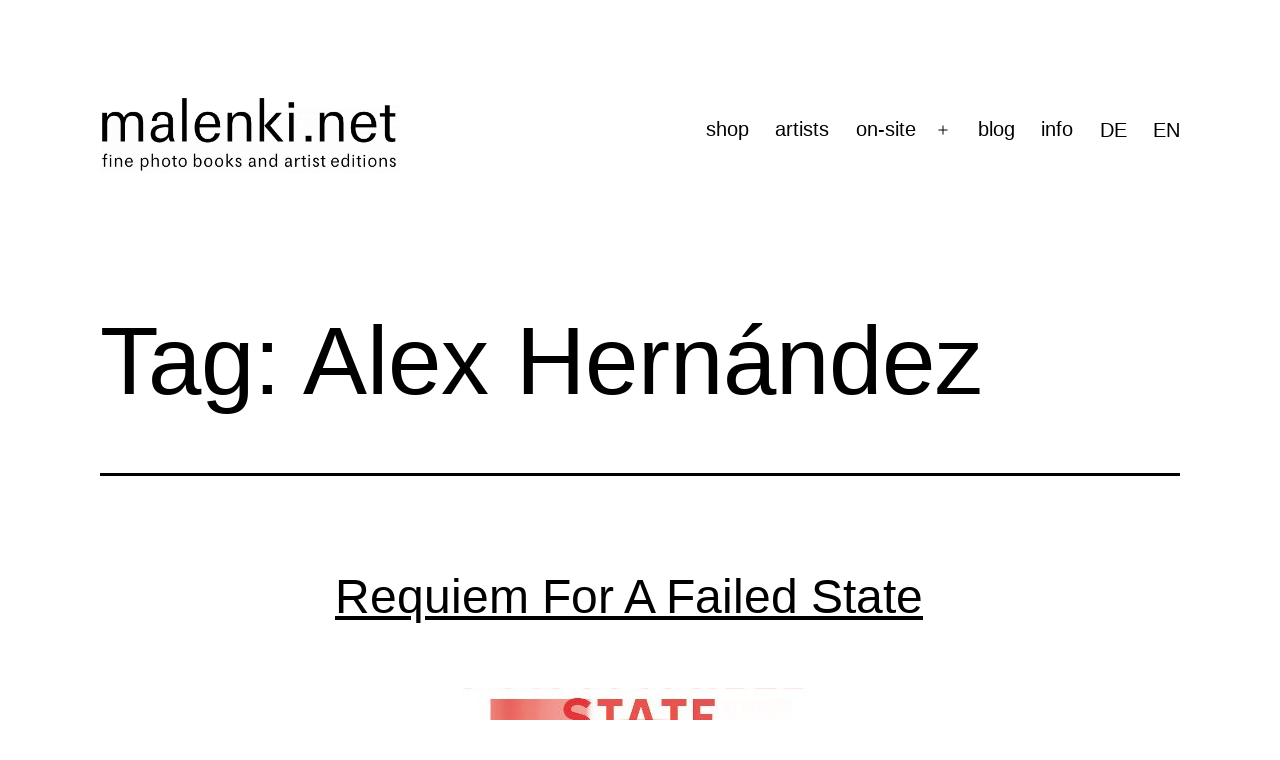

--- FILE ---
content_type: text/html; charset=UTF-8
request_url: https://malenki.net/tag/alex-hernandez/
body_size: 11189
content:
<!doctype html>
<html lang="en-US" >
<head>
<meta charset="UTF-8" />
<meta name="viewport" content="width=device-width, initial-scale=1.0" />
<meta name='robots' content='index, follow, max-image-preview:large, max-snippet:-1, max-video-preview:-1' />
<link rel="alternate" hreflang="de-de" href="https://malenki.net/de/tag/alex-hernandez-de/" />
<link rel="alternate" hreflang="en-us" href="https://malenki.net/tag/alex-hernandez/" />
<link rel="alternate" hreflang="x-default" href="https://malenki.net/tag/alex-hernandez/" />
<!-- This site is optimized with the Yoast SEO plugin v26.6 - https://yoast.com/wordpress/plugins/seo/ -->
<title>Alex Hernández Archive | malenki.net</title>
<link rel="canonical" href="https://malenki.net/tag/alex-hernandez/" />
<meta property="og:locale" content="en_US" />
<meta property="og:type" content="article" />
<meta property="og:title" content="Alex Hernández Archive | malenki.net" />
<meta property="og:url" content="https://malenki.net/tag/alex-hernandez/" />
<meta property="og:site_name" content="malenki.net" />
<meta property="og:image" content="https://malenki.net/wp-content/uploads/2020/04/fb.jpg" />
<meta property="og:image:width" content="1200" />
<meta property="og:image:height" content="630" />
<meta property="og:image:type" content="image/jpeg" />
<meta name="twitter:card" content="summary_large_image" />
<script type="application/ld+json" class="yoast-schema-graph">{"@context":"https://schema.org","@graph":[{"@type":"CollectionPage","@id":"https://malenki.net/tag/alex-hernandez/","url":"https://malenki.net/tag/alex-hernandez/","name":"Alex Hernández Archive | malenki.net","isPartOf":{"@id":"https://malenki.net/#website"},"primaryImageOfPage":{"@id":"https://malenki.net/tag/alex-hernandez/#primaryimage"},"image":{"@id":"https://malenki.net/tag/alex-hernandez/#primaryimage"},"thumbnailUrl":"https://malenki.net/wp-content/uploads/2018/04/RequiemForAFailedState.jpg","breadcrumb":{"@id":"https://malenki.net/tag/alex-hernandez/#breadcrumb"},"inLanguage":"en-US"},{"@type":"ImageObject","inLanguage":"en-US","@id":"https://malenki.net/tag/alex-hernandez/#primaryimage","url":"https://malenki.net/wp-content/uploads/2018/04/RequiemForAFailedState.jpg","contentUrl":"https://malenki.net/wp-content/uploads/2018/04/RequiemForAFailedState.jpg","width":420,"height":595},{"@type":"BreadcrumbList","@id":"https://malenki.net/tag/alex-hernandez/#breadcrumb","itemListElement":[{"@type":"ListItem","position":1,"name":"Home","item":"https://malenki.net/"},{"@type":"ListItem","position":2,"name":"Alex Hernández"}]},{"@type":"WebSite","@id":"https://malenki.net/#website","url":"https://malenki.net/","name":"malenki.net","description":"","publisher":{"@id":"https://malenki.net/#organization"},"potentialAction":[{"@type":"SearchAction","target":{"@type":"EntryPoint","urlTemplate":"https://malenki.net/?s={search_term_string}"},"query-input":{"@type":"PropertyValueSpecification","valueRequired":true,"valueName":"search_term_string"}}],"inLanguage":"en-US"},{"@type":"Organization","@id":"https://malenki.net/#organization","name":"malenki.net","url":"https://malenki.net/","logo":{"@type":"ImageObject","inLanguage":"en-US","@id":"https://malenki.net/#/schema/logo/image/","url":"https://malenki.net/wp-content/uploads/2023/03/malenki-logo-2019.gif","contentUrl":"https://malenki.net/wp-content/uploads/2023/03/malenki-logo-2019.gif","width":524,"height":138,"caption":"malenki.net"},"image":{"@id":"https://malenki.net/#/schema/logo/image/"},"sameAs":["https://www.facebook.com/malenki.editionen/","https://www.instagram.com/malenkinet/"]}]}</script>
<!-- / Yoast SEO plugin. -->
<link rel="alternate" type="application/rss+xml" title="malenki.net &raquo; Feed" href="https://malenki.net/feed/" />
<link rel="alternate" type="application/rss+xml" title="malenki.net &raquo; Comments Feed" href="https://malenki.net/comments/feed/" />
<link rel="alternate" type="application/rss+xml" title="malenki.net &raquo; Alex Hernández Tag Feed" href="https://malenki.net/tag/alex-hernandez/feed/" />
<style id='wp-img-auto-sizes-contain-inline-css'>
img:is([sizes=auto i],[sizes^="auto," i]){contain-intrinsic-size:3000px 1500px}
/*# sourceURL=wp-img-auto-sizes-contain-inline-css */
</style>
<!-- <link rel='stylesheet' id='german-market-blocks-integrations-css' href='https://malenki.net/wp-content/plugins/woocommerce-german-market/german-market-blocks/build/integrations.css?ver=3.54' media='all' /> -->
<!-- <link rel='stylesheet' id='german-market-checkout-block-checkboxes-css' href='https://malenki.net/wp-content/plugins/woocommerce-german-market/german-market-blocks/build/blocks/checkout-checkboxes/style-index.css?ver=3.54' media='all' /> -->
<!-- <link rel='stylesheet' id='german-market-product-charging-device-css' href='https://malenki.net/wp-content/plugins/woocommerce-german-market/german-market-blocks/build/blocks/product-charging-device/style-index.css?ver=3.54' media='all' /> -->
<!-- <link rel='stylesheet' id='wp-block-library-css' href='https://malenki.net/wp-includes/css/dist/block-library/style.min.css?ver=6.9' media='all' /> -->
<link rel="stylesheet" type="text/css" href="//malenki.net/wp-content/cache/wpfc-minified/r9eekds/e3xam.css" media="all"/>
<style id='wp-block-columns-inline-css'>
.wp-block-columns{box-sizing:border-box;display:flex;flex-wrap:wrap!important}@media (min-width:782px){.wp-block-columns{flex-wrap:nowrap!important}}.wp-block-columns{align-items:normal!important}.wp-block-columns.are-vertically-aligned-top{align-items:flex-start}.wp-block-columns.are-vertically-aligned-center{align-items:center}.wp-block-columns.are-vertically-aligned-bottom{align-items:flex-end}@media (max-width:781px){.wp-block-columns:not(.is-not-stacked-on-mobile)>.wp-block-column{flex-basis:100%!important}}@media (min-width:782px){.wp-block-columns:not(.is-not-stacked-on-mobile)>.wp-block-column{flex-basis:0;flex-grow:1}.wp-block-columns:not(.is-not-stacked-on-mobile)>.wp-block-column[style*=flex-basis]{flex-grow:0}}.wp-block-columns.is-not-stacked-on-mobile{flex-wrap:nowrap!important}.wp-block-columns.is-not-stacked-on-mobile>.wp-block-column{flex-basis:0;flex-grow:1}.wp-block-columns.is-not-stacked-on-mobile>.wp-block-column[style*=flex-basis]{flex-grow:0}:where(.wp-block-columns){margin-bottom:1.75em}:where(.wp-block-columns.has-background){padding:1.25em 2.375em}.wp-block-column{flex-grow:1;min-width:0;overflow-wrap:break-word;word-break:break-word}.wp-block-column.is-vertically-aligned-top{align-self:flex-start}.wp-block-column.is-vertically-aligned-center{align-self:center}.wp-block-column.is-vertically-aligned-bottom{align-self:flex-end}.wp-block-column.is-vertically-aligned-stretch{align-self:stretch}.wp-block-column.is-vertically-aligned-bottom,.wp-block-column.is-vertically-aligned-center,.wp-block-column.is-vertically-aligned-top{width:100%}
/*# sourceURL=https://malenki.net/wp-includes/blocks/columns/style.min.css */
</style>
<!-- <link rel='stylesheet' id='wc-blocks-style-css' href='https://malenki.net/wp-content/plugins/woocommerce/assets/client/blocks/wc-blocks.css?ver=wc-10.4.3' media='all' /> -->
<link rel="stylesheet" type="text/css" href="//malenki.net/wp-content/cache/wpfc-minified/95k7k6eu/e3xam.css" media="all"/>
<style id='global-styles-inline-css'>
:root{--wp--preset--aspect-ratio--square: 1;--wp--preset--aspect-ratio--4-3: 4/3;--wp--preset--aspect-ratio--3-4: 3/4;--wp--preset--aspect-ratio--3-2: 3/2;--wp--preset--aspect-ratio--2-3: 2/3;--wp--preset--aspect-ratio--16-9: 16/9;--wp--preset--aspect-ratio--9-16: 9/16;--wp--preset--color--black: #000000;--wp--preset--color--cyan-bluish-gray: #abb8c3;--wp--preset--color--white: #FFFFFF;--wp--preset--color--pale-pink: #f78da7;--wp--preset--color--vivid-red: #cf2e2e;--wp--preset--color--luminous-vivid-orange: #ff6900;--wp--preset--color--luminous-vivid-amber: #fcb900;--wp--preset--color--light-green-cyan: #7bdcb5;--wp--preset--color--vivid-green-cyan: #00d084;--wp--preset--color--pale-cyan-blue: #8ed1fc;--wp--preset--color--vivid-cyan-blue: #0693e3;--wp--preset--color--vivid-purple: #9b51e0;--wp--preset--color--dark-gray: #28303D;--wp--preset--color--gray: #39414D;--wp--preset--color--green: #D1E4DD;--wp--preset--color--blue: #D1DFE4;--wp--preset--color--purple: #D1D1E4;--wp--preset--color--red: #E4D1D1;--wp--preset--color--orange: #E4DAD1;--wp--preset--color--yellow: #EEEADD;--wp--preset--gradient--vivid-cyan-blue-to-vivid-purple: linear-gradient(135deg,rgb(6,147,227) 0%,rgb(155,81,224) 100%);--wp--preset--gradient--light-green-cyan-to-vivid-green-cyan: linear-gradient(135deg,rgb(122,220,180) 0%,rgb(0,208,130) 100%);--wp--preset--gradient--luminous-vivid-amber-to-luminous-vivid-orange: linear-gradient(135deg,rgb(252,185,0) 0%,rgb(255,105,0) 100%);--wp--preset--gradient--luminous-vivid-orange-to-vivid-red: linear-gradient(135deg,rgb(255,105,0) 0%,rgb(207,46,46) 100%);--wp--preset--gradient--very-light-gray-to-cyan-bluish-gray: linear-gradient(135deg,rgb(238,238,238) 0%,rgb(169,184,195) 100%);--wp--preset--gradient--cool-to-warm-spectrum: linear-gradient(135deg,rgb(74,234,220) 0%,rgb(151,120,209) 20%,rgb(207,42,186) 40%,rgb(238,44,130) 60%,rgb(251,105,98) 80%,rgb(254,248,76) 100%);--wp--preset--gradient--blush-light-purple: linear-gradient(135deg,rgb(255,206,236) 0%,rgb(152,150,240) 100%);--wp--preset--gradient--blush-bordeaux: linear-gradient(135deg,rgb(254,205,165) 0%,rgb(254,45,45) 50%,rgb(107,0,62) 100%);--wp--preset--gradient--luminous-dusk: linear-gradient(135deg,rgb(255,203,112) 0%,rgb(199,81,192) 50%,rgb(65,88,208) 100%);--wp--preset--gradient--pale-ocean: linear-gradient(135deg,rgb(255,245,203) 0%,rgb(182,227,212) 50%,rgb(51,167,181) 100%);--wp--preset--gradient--electric-grass: linear-gradient(135deg,rgb(202,248,128) 0%,rgb(113,206,126) 100%);--wp--preset--gradient--midnight: linear-gradient(135deg,rgb(2,3,129) 0%,rgb(40,116,252) 100%);--wp--preset--gradient--purple-to-yellow: linear-gradient(160deg, #D1D1E4 0%, #EEEADD 100%);--wp--preset--gradient--yellow-to-purple: linear-gradient(160deg, #EEEADD 0%, #D1D1E4 100%);--wp--preset--gradient--green-to-yellow: linear-gradient(160deg, #D1E4DD 0%, #EEEADD 100%);--wp--preset--gradient--yellow-to-green: linear-gradient(160deg, #EEEADD 0%, #D1E4DD 100%);--wp--preset--gradient--red-to-yellow: linear-gradient(160deg, #E4D1D1 0%, #EEEADD 100%);--wp--preset--gradient--yellow-to-red: linear-gradient(160deg, #EEEADD 0%, #E4D1D1 100%);--wp--preset--gradient--purple-to-red: linear-gradient(160deg, #D1D1E4 0%, #E4D1D1 100%);--wp--preset--gradient--red-to-purple: linear-gradient(160deg, #E4D1D1 0%, #D1D1E4 100%);--wp--preset--font-size--small: 18px;--wp--preset--font-size--medium: 20px;--wp--preset--font-size--large: 24px;--wp--preset--font-size--x-large: 42px;--wp--preset--font-size--extra-small: 16px;--wp--preset--font-size--normal: 20px;--wp--preset--font-size--extra-large: 40px;--wp--preset--font-size--huge: 96px;--wp--preset--font-size--gigantic: 144px;--wp--preset--spacing--20: 0.44rem;--wp--preset--spacing--30: 0.67rem;--wp--preset--spacing--40: 1rem;--wp--preset--spacing--50: 1.5rem;--wp--preset--spacing--60: 2.25rem;--wp--preset--spacing--70: 3.38rem;--wp--preset--spacing--80: 5.06rem;--wp--preset--shadow--natural: 6px 6px 9px rgba(0, 0, 0, 0.2);--wp--preset--shadow--deep: 12px 12px 50px rgba(0, 0, 0, 0.4);--wp--preset--shadow--sharp: 6px 6px 0px rgba(0, 0, 0, 0.2);--wp--preset--shadow--outlined: 6px 6px 0px -3px rgb(255, 255, 255), 6px 6px rgb(0, 0, 0);--wp--preset--shadow--crisp: 6px 6px 0px rgb(0, 0, 0);}:where(.is-layout-flex){gap: 0.5em;}:where(.is-layout-grid){gap: 0.5em;}body .is-layout-flex{display: flex;}.is-layout-flex{flex-wrap: wrap;align-items: center;}.is-layout-flex > :is(*, div){margin: 0;}body .is-layout-grid{display: grid;}.is-layout-grid > :is(*, div){margin: 0;}:where(.wp-block-columns.is-layout-flex){gap: 2em;}:where(.wp-block-columns.is-layout-grid){gap: 2em;}:where(.wp-block-post-template.is-layout-flex){gap: 1.25em;}:where(.wp-block-post-template.is-layout-grid){gap: 1.25em;}.has-black-color{color: var(--wp--preset--color--black) !important;}.has-cyan-bluish-gray-color{color: var(--wp--preset--color--cyan-bluish-gray) !important;}.has-white-color{color: var(--wp--preset--color--white) !important;}.has-pale-pink-color{color: var(--wp--preset--color--pale-pink) !important;}.has-vivid-red-color{color: var(--wp--preset--color--vivid-red) !important;}.has-luminous-vivid-orange-color{color: var(--wp--preset--color--luminous-vivid-orange) !important;}.has-luminous-vivid-amber-color{color: var(--wp--preset--color--luminous-vivid-amber) !important;}.has-light-green-cyan-color{color: var(--wp--preset--color--light-green-cyan) !important;}.has-vivid-green-cyan-color{color: var(--wp--preset--color--vivid-green-cyan) !important;}.has-pale-cyan-blue-color{color: var(--wp--preset--color--pale-cyan-blue) !important;}.has-vivid-cyan-blue-color{color: var(--wp--preset--color--vivid-cyan-blue) !important;}.has-vivid-purple-color{color: var(--wp--preset--color--vivid-purple) !important;}.has-black-background-color{background-color: var(--wp--preset--color--black) !important;}.has-cyan-bluish-gray-background-color{background-color: var(--wp--preset--color--cyan-bluish-gray) !important;}.has-white-background-color{background-color: var(--wp--preset--color--white) !important;}.has-pale-pink-background-color{background-color: var(--wp--preset--color--pale-pink) !important;}.has-vivid-red-background-color{background-color: var(--wp--preset--color--vivid-red) !important;}.has-luminous-vivid-orange-background-color{background-color: var(--wp--preset--color--luminous-vivid-orange) !important;}.has-luminous-vivid-amber-background-color{background-color: var(--wp--preset--color--luminous-vivid-amber) !important;}.has-light-green-cyan-background-color{background-color: var(--wp--preset--color--light-green-cyan) !important;}.has-vivid-green-cyan-background-color{background-color: var(--wp--preset--color--vivid-green-cyan) !important;}.has-pale-cyan-blue-background-color{background-color: var(--wp--preset--color--pale-cyan-blue) !important;}.has-vivid-cyan-blue-background-color{background-color: var(--wp--preset--color--vivid-cyan-blue) !important;}.has-vivid-purple-background-color{background-color: var(--wp--preset--color--vivid-purple) !important;}.has-black-border-color{border-color: var(--wp--preset--color--black) !important;}.has-cyan-bluish-gray-border-color{border-color: var(--wp--preset--color--cyan-bluish-gray) !important;}.has-white-border-color{border-color: var(--wp--preset--color--white) !important;}.has-pale-pink-border-color{border-color: var(--wp--preset--color--pale-pink) !important;}.has-vivid-red-border-color{border-color: var(--wp--preset--color--vivid-red) !important;}.has-luminous-vivid-orange-border-color{border-color: var(--wp--preset--color--luminous-vivid-orange) !important;}.has-luminous-vivid-amber-border-color{border-color: var(--wp--preset--color--luminous-vivid-amber) !important;}.has-light-green-cyan-border-color{border-color: var(--wp--preset--color--light-green-cyan) !important;}.has-vivid-green-cyan-border-color{border-color: var(--wp--preset--color--vivid-green-cyan) !important;}.has-pale-cyan-blue-border-color{border-color: var(--wp--preset--color--pale-cyan-blue) !important;}.has-vivid-cyan-blue-border-color{border-color: var(--wp--preset--color--vivid-cyan-blue) !important;}.has-vivid-purple-border-color{border-color: var(--wp--preset--color--vivid-purple) !important;}.has-vivid-cyan-blue-to-vivid-purple-gradient-background{background: var(--wp--preset--gradient--vivid-cyan-blue-to-vivid-purple) !important;}.has-light-green-cyan-to-vivid-green-cyan-gradient-background{background: var(--wp--preset--gradient--light-green-cyan-to-vivid-green-cyan) !important;}.has-luminous-vivid-amber-to-luminous-vivid-orange-gradient-background{background: var(--wp--preset--gradient--luminous-vivid-amber-to-luminous-vivid-orange) !important;}.has-luminous-vivid-orange-to-vivid-red-gradient-background{background: var(--wp--preset--gradient--luminous-vivid-orange-to-vivid-red) !important;}.has-very-light-gray-to-cyan-bluish-gray-gradient-background{background: var(--wp--preset--gradient--very-light-gray-to-cyan-bluish-gray) !important;}.has-cool-to-warm-spectrum-gradient-background{background: var(--wp--preset--gradient--cool-to-warm-spectrum) !important;}.has-blush-light-purple-gradient-background{background: var(--wp--preset--gradient--blush-light-purple) !important;}.has-blush-bordeaux-gradient-background{background: var(--wp--preset--gradient--blush-bordeaux) !important;}.has-luminous-dusk-gradient-background{background: var(--wp--preset--gradient--luminous-dusk) !important;}.has-pale-ocean-gradient-background{background: var(--wp--preset--gradient--pale-ocean) !important;}.has-electric-grass-gradient-background{background: var(--wp--preset--gradient--electric-grass) !important;}.has-midnight-gradient-background{background: var(--wp--preset--gradient--midnight) !important;}.has-small-font-size{font-size: var(--wp--preset--font-size--small) !important;}.has-medium-font-size{font-size: var(--wp--preset--font-size--medium) !important;}.has-large-font-size{font-size: var(--wp--preset--font-size--large) !important;}.has-x-large-font-size{font-size: var(--wp--preset--font-size--x-large) !important;}
:where(.wp-block-columns.is-layout-flex){gap: 2em;}:where(.wp-block-columns.is-layout-grid){gap: 2em;}
/*# sourceURL=global-styles-inline-css */
</style>
<style id='core-block-supports-inline-css'>
.wp-container-core-columns-is-layout-9d6595d7{flex-wrap:nowrap;}
/*# sourceURL=core-block-supports-inline-css */
</style>
<style id='classic-theme-styles-inline-css'>
/*! This file is auto-generated */
.wp-block-button__link{color:#fff;background-color:#32373c;border-radius:9999px;box-shadow:none;text-decoration:none;padding:calc(.667em + 2px) calc(1.333em + 2px);font-size:1.125em}.wp-block-file__button{background:#32373c;color:#fff;text-decoration:none}
/*# sourceURL=/wp-includes/css/classic-themes.min.css */
</style>
<link rel='stylesheet' id='twenty-twenty-one-custom-color-overrides-css' href='https://malenki.net/wp-content/themes/twentytwentyone/assets/css/custom-color-overrides.css?ver=2.7' media='all' />
<style id='twenty-twenty-one-custom-color-overrides-inline-css'>
:root .editor-styles-wrapper{--global--color-background: #ffffff;--global--color-primary: #000;--global--color-secondary: #000;--button--color-background: #000;--button--color-text-hover: #000;}
/*# sourceURL=twenty-twenty-one-custom-color-overrides-inline-css */
</style>
<!-- <link rel='stylesheet' id='advanced-flat-rate-shipping-for-woocommerce-css' href='https://malenki.net/wp-content/plugins/woo-extra-flat-rate/public/css/advanced-flat-rate-shipping-for-woocommerce-public.css?ver=v4.4.3' media='all' /> -->
<!-- <link rel='stylesheet' id='font-awesome-min-css' href='https://malenki.net/wp-content/plugins/woo-extra-flat-rate/public/css/font-awesome.min.css?ver=v4.4.3' media='all' /> -->
<!-- <link rel='stylesheet' id='woocommerce-layout-css' href='https://malenki.net/wp-content/plugins/woocommerce/assets/css/woocommerce-layout.css?ver=10.4.3' media='all' /> -->
<link rel="stylesheet" type="text/css" href="//malenki.net/wp-content/cache/wpfc-minified/kb5owfat/7pybh.css" media="all"/>
<!-- <link rel='stylesheet' id='woocommerce-smallscreen-css' href='https://malenki.net/wp-content/plugins/woocommerce/assets/css/woocommerce-smallscreen.css?ver=10.4.3' media='only screen and (max-width: 768px)' /> -->
<link rel="stylesheet" type="text/css" href="//malenki.net/wp-content/cache/wpfc-minified/f1np1hug/e3xam.css" media="only screen and (max-width: 768px)"/>
<!-- <link rel='stylesheet' id='woocommerce-general-css' href='//malenki.net/wp-content/plugins/woocommerce/assets/css/twenty-twenty-one.css?ver=10.4.3' media='all' /> -->
<link rel="stylesheet" type="text/css" href="//malenki.net/wp-content/cache/wpfc-minified/6kgaa1xw/e3xam.css" media="all"/>
<style id='woocommerce-inline-inline-css'>
.woocommerce form .form-row .required { visibility: visible; }
/*# sourceURL=woocommerce-inline-inline-css */
</style>
<!-- <link rel='stylesheet' id='wpml-legacy-horizontal-list-0-css' href='https://malenki.net/wp-content/plugins/sitepress-multilingual-cms/templates/language-switchers/legacy-list-horizontal/style.min.css?ver=1' media='all' /> -->
<link rel="stylesheet" type="text/css" href="//malenki.net/wp-content/cache/wpfc-minified/f25p0ovx/e3xam.css" media="all"/>
<style id='wpml-legacy-horizontal-list-0-inline-css'>
.wpml-ls-statics-shortcode_actions{background-color:#eeeeee;}.wpml-ls-statics-shortcode_actions, .wpml-ls-statics-shortcode_actions .wpml-ls-sub-menu, .wpml-ls-statics-shortcode_actions a {border-color:#cdcdcd;}.wpml-ls-statics-shortcode_actions a, .wpml-ls-statics-shortcode_actions .wpml-ls-sub-menu a, .wpml-ls-statics-shortcode_actions .wpml-ls-sub-menu a:link, .wpml-ls-statics-shortcode_actions li:not(.wpml-ls-current-language) .wpml-ls-link, .wpml-ls-statics-shortcode_actions li:not(.wpml-ls-current-language) .wpml-ls-link:link {color:#444444;background-color:#ffffff;}.wpml-ls-statics-shortcode_actions .wpml-ls-sub-menu a:hover,.wpml-ls-statics-shortcode_actions .wpml-ls-sub-menu a:focus, .wpml-ls-statics-shortcode_actions .wpml-ls-sub-menu a:link:hover, .wpml-ls-statics-shortcode_actions .wpml-ls-sub-menu a:link:focus {color:#000000;background-color:#eeeeee;}.wpml-ls-statics-shortcode_actions .wpml-ls-current-language > a {color:#444444;background-color:#ffffff;}.wpml-ls-statics-shortcode_actions .wpml-ls-current-language:hover>a, .wpml-ls-statics-shortcode_actions .wpml-ls-current-language>a:focus {color:#000000;background-color:#eeeeee;}
/*# sourceURL=wpml-legacy-horizontal-list-0-inline-css */
</style>
<!-- <link rel='stylesheet' id='wpml-menu-item-0-css' href='https://malenki.net/wp-content/plugins/sitepress-multilingual-cms/templates/language-switchers/menu-item/style.min.css?ver=1' media='all' /> -->
<link rel="stylesheet" type="text/css" href="//malenki.net/wp-content/cache/wpfc-minified/lmlwl3md/e3xam.css" media="all"/>
<style id='wpml-menu-item-0-inline-css'>
/* Menu */ html[lang="de-DE"] .menu-item-language a[href$=\\\\'#\\\\'] { font-weight: 600; } html[lang="en-US"] .menu-item-language a[href$=\\\\'#\\\\'] { font-weight: 600; } .menu-item-language-current { font-weight: 600; }
/*# sourceURL=wpml-menu-item-0-inline-css */
</style>
<!-- <link rel='stylesheet' id='cms-navigation-style-base-css' href='https://malenki.net/wp-content/plugins/wpml-cms-nav/res/css/cms-navigation-base.css?ver=1.5.6' media='screen' /> -->
<!-- <link rel='stylesheet' id='cms-navigation-style-css' href='https://malenki.net/wp-content/plugins/wpml-cms-nav/res/css/cms-navigation.css?ver=1.5.6' media='screen' /> -->
<link rel="stylesheet" type="text/css" href="//malenki.net/wp-content/cache/wpfc-minified/qu95kxya/e3xam.css" media="screen"/>
<!-- <link rel='stylesheet' id='twenty-twenty-one-style-css' href='https://malenki.net/wp-content/themes/twentytwentyone/style.css?ver=2.7' media='all' /> -->
<link rel="stylesheet" type="text/css" href="//malenki.net/wp-content/cache/wpfc-minified/20hef9le/e3xam.css" media="all"/>
<style id='twenty-twenty-one-style-inline-css'>
:root{--global--color-background: #ffffff;--global--color-primary: #000;--global--color-secondary: #000;--button--color-background: #000;--button--color-text-hover: #000;}
/*# sourceURL=twenty-twenty-one-style-inline-css */
</style>
<!-- <link rel='stylesheet' id='twenty-twenty-one-print-style-css' href='https://malenki.net/wp-content/themes/twentytwentyone/assets/css/print.css?ver=2.7' media='print' /> -->
<link rel="stylesheet" type="text/css" href="//malenki.net/wp-content/cache/wpfc-minified/35mknc2/e3xam.css" media="print"/>
<!-- <link rel='stylesheet' id='newsletter-css' href='https://malenki.net/wp-content/plugins/newsletter/style.css?ver=9.1.0' media='all' /> -->
<!-- <link rel='stylesheet' id='german-market-blocks-order-button-position-css' href='https://malenki.net/wp-content/plugins/woocommerce-german-market/german-market-blocks/additional-css/order-button-checkout-fields.css?ver=3.54' media='all' /> -->
<!-- <link rel='stylesheet' id='woocommerce-de_frontend_styles-css' href='https://malenki.net/wp-content/plugins/woocommerce-german-market/css/frontend.min.css?ver=3.54' media='all' /> -->
<link rel="stylesheet" type="text/css" href="//malenki.net/wp-content/cache/wpfc-minified/e5xwj499/4lutn.css" media="all"/>
<script src='//malenki.net/wp-content/cache/wpfc-minified/7n8ihziq/e3xam.js' type="text/javascript"></script>
<!-- <script src="https://malenki.net/wp-includes/js/jquery/jquery.min.js?ver=3.7.1" id="jquery-core-js"></script> -->
<!-- <script src="https://malenki.net/wp-includes/js/jquery/jquery-migrate.min.js?ver=3.4.1" id="jquery-migrate-js"></script> -->
<!-- <script src="https://malenki.net/wp-content/plugins/woo-extra-flat-rate/public/js/advanced-flat-rate-shipping-for-woocommerce-public.js?ver=v4.4.3" id="advanced-flat-rate-shipping-for-woocommerce-js"></script> -->
<!-- <script src="https://malenki.net/wp-content/plugins/woocommerce/assets/js/jquery-blockui/jquery.blockUI.min.js?ver=2.7.0-wc.10.4.3" id="wc-jquery-blockui-js" defer data-wp-strategy="defer"></script> -->
<!-- <script src="https://malenki.net/wp-content/plugins/woocommerce/assets/js/js-cookie/js.cookie.min.js?ver=2.1.4-wc.10.4.3" id="wc-js-cookie-js" defer data-wp-strategy="defer"></script> -->
<script id="woocommerce-js-extra">
var woocommerce_params = {"ajax_url":"/wp-admin/admin-ajax.php","wc_ajax_url":"/?wc-ajax=%%endpoint%%","i18n_password_show":"Show password","i18n_password_hide":"Hide password"};
//# sourceURL=woocommerce-js-extra
</script>
<script src='//malenki.net/wp-content/cache/wpfc-minified/3220zycw/e3xam.js' type="text/javascript"></script>
<!-- <script src="https://malenki.net/wp-content/plugins/woocommerce/assets/js/frontend/woocommerce.min.js?ver=10.4.3" id="woocommerce-js" defer data-wp-strategy="defer"></script> -->
<script id="twenty-twenty-one-ie11-polyfills-js-after">
( Element.prototype.matches && Element.prototype.closest && window.NodeList && NodeList.prototype.forEach ) || document.write( '<script src="https://malenki.net/wp-content/themes/twentytwentyone/assets/js/polyfills.js?ver=2.7"></scr' + 'ipt>' );
//# sourceURL=twenty-twenty-one-ie11-polyfills-js-after
</script>
<script src='//malenki.net/wp-content/cache/wpfc-minified/1r09k27c/e3xam.js' type="text/javascript"></script>
<!-- <script src="https://malenki.net/wp-content/themes/twentytwentyone/assets/js/primary-navigation.js?ver=2.7" id="twenty-twenty-one-primary-navigation-script-js" defer data-wp-strategy="defer"></script> -->
<script id="woocommerce_de_frontend-js-extra">
var sepa_ajax_object = {"ajax_url":"https://malenki.net/wp-admin/admin-ajax.php","nonce":"77bdcb289d"};
var woocommerce_remove_updated_totals = {"val":"0"};
var woocommerce_payment_update = {"val":"1"};
var german_market_price_variable_products = {"val":"gm_default"};
var german_market_price_variable_theme_extra_element = {"val":"none"};
var german_market_legal_info_product_reviews = {"element":".woocommerce-Reviews .commentlist","activated":"off"};
var ship_different_address = {"message":"\u003Cp class=\"woocommerce-notice woocommerce-notice--info woocommerce-info\" id=\"german-market-puchase-on-account-message\"\u003E\"Ship to different address\" is not available for the selected payment method \"Purchase on Account\" and has been disabled!\u003C/p\u003E","before_element":".woocommerce-checkout-payment"};
//# sourceURL=woocommerce_de_frontend-js-extra
</script>
<script src='//malenki.net/wp-content/cache/wpfc-minified/zdt3cdn/e3xam.js' type="text/javascript"></script>
<!-- <script src="https://malenki.net/wp-content/plugins/woocommerce-german-market/js/WooCommerce-German-Market-Frontend.min.js?ver=3.54" id="woocommerce_de_frontend-js"></script> -->
<link rel="https://api.w.org/" href="https://malenki.net/wp-json/" /><link rel="alternate" title="JSON" type="application/json" href="https://malenki.net/wp-json/wp/v2/tags/2892" /><link rel="EditURI" type="application/rsd+xml" title="RSD" href="https://malenki.net/xmlrpc.php?rsd" />
<meta name="generator" content="WordPress 6.9" />
<meta name="generator" content="WooCommerce 10.4.3" />
<meta name="generator" content="WPML ver:4.8.6 stt:1,3;" />
<noscript><style>.woocommerce-product-gallery{ opacity: 1 !important; }</style></noscript>
<style id="custom-background-css">
body.custom-background { background-color: #ffffff; }
</style>
<link rel="icon" href="https://malenki.net/wp-content/uploads/2020/08/cropped-malenki-icon-32x32.png" sizes="32x32" />
<link rel="icon" href="https://malenki.net/wp-content/uploads/2020/08/cropped-malenki-icon-192x192.png" sizes="192x192" />
<link rel="apple-touch-icon" href="https://malenki.net/wp-content/uploads/2020/08/cropped-malenki-icon-180x180.png" />
<meta name="msapplication-TileImage" content="https://malenki.net/wp-content/uploads/2020/08/cropped-malenki-icon-270x270.png" />
</head>
<body class="archive tag tag-alex-hernandez tag-2892 custom-background wp-custom-logo wp-embed-responsive wp-theme-twentytwentyone theme-twentytwentyone woocommerce-no-js is-light-theme has-background-white no-js hfeed has-main-navigation">
<div id="page" class="site">
<a class="skip-link screen-reader-text" href="#content">
Skip to content	</a>
<header id="masthead" class="site-header has-logo has-menu">
<div class="site-branding">
<div class="site-logo"><a href="https://malenki.net/" class="custom-logo-link" rel="home"><img width="524" height="138" src="https://malenki.net/wp-content/uploads/2023/03/malenki-logo-2019.gif" class="custom-logo" alt="malenki.net" decoding="async" fetchpriority="high" /></a></div>
<p class="screen-reader-text"><a href="https://malenki.net/" rel="home">malenki.net</a></p>
</div><!-- .site-branding -->
<nav id="site-navigation" class="primary-navigation" aria-label="Primary menu">
<div class="menu-button-container">
<button id="primary-mobile-menu" class="button" aria-controls="primary-menu-list" aria-expanded="false">
<span class="dropdown-icon open">Menu					<svg class="svg-icon" width="24" height="24" aria-hidden="true" role="img" focusable="false" viewBox="0 0 24 24" fill="none" xmlns="http://www.w3.org/2000/svg"><path fill-rule="evenodd" clip-rule="evenodd" d="M4.5 6H19.5V7.5H4.5V6ZM4.5 12H19.5V13.5H4.5V12ZM19.5 18H4.5V19.5H19.5V18Z" fill="currentColor"/></svg>				</span>
<span class="dropdown-icon close">Close					<svg class="svg-icon" width="24" height="24" aria-hidden="true" role="img" focusable="false" viewBox="0 0 24 24" fill="none" xmlns="http://www.w3.org/2000/svg"><path fill-rule="evenodd" clip-rule="evenodd" d="M12 10.9394L5.53033 4.46973L4.46967 5.53039L10.9393 12.0001L4.46967 18.4697L5.53033 19.5304L12 13.0607L18.4697 19.5304L19.5303 18.4697L13.0607 12.0001L19.5303 5.53039L18.4697 4.46973L12 10.9394Z" fill="currentColor"/></svg>				</span>
</button><!-- #primary-mobile-menu -->
</div><!-- .menu-button-container -->
<div class="primary-menu-container"><ul id="primary-menu-list" class="menu-wrapper"><li id="menu-item-2533" class="menu-item menu-item-type-post_type menu-item-object-page menu-item-home menu-item-2533"><a href="https://malenki.net/">shop</a></li>
<li id="menu-item-3133" class="menu-item menu-item-type-post_type menu-item-object-page menu-item-3133"><a href="https://malenki.net/artists/">artists</a></li>
<li id="menu-item-5281" class="menu-item menu-item-type-post_type menu-item-object-page menu-item-has-children menu-item-5281"><a href="https://malenki.net/on-site/">on-site</a><button class="sub-menu-toggle" aria-expanded="false" onClick="twentytwentyoneExpandSubMenu(this)"><span class="icon-plus"><svg class="svg-icon" width="18" height="18" aria-hidden="true" role="img" focusable="false" viewBox="0 0 24 24" fill="none" xmlns="http://www.w3.org/2000/svg"><path fill-rule="evenodd" clip-rule="evenodd" d="M18 11.2h-5.2V6h-1.6v5.2H6v1.6h5.2V18h1.6v-5.2H18z" fill="currentColor"/></svg></span><span class="icon-minus"><svg class="svg-icon" width="18" height="18" aria-hidden="true" role="img" focusable="false" viewBox="0 0 24 24" fill="none" xmlns="http://www.w3.org/2000/svg"><path fill-rule="evenodd" clip-rule="evenodd" d="M6 11h12v2H6z" fill="currentColor"/></svg></span><span class="screen-reader-text">Open menu</span></button>
<ul class="sub-menu">
<li id="menu-item-10121" class="menu-item menu-item-type-post_type menu-item-object-page menu-item-10121"><a href="https://malenki.net/on-site/workshop/">workshops</a></li>
<li id="menu-item-10118" class="menu-item menu-item-type-post_type menu-item-object-page menu-item-10118"><a href="https://malenki.net/on-site/talks-and-lectures-on-malenki-net-and-self-publishing/">talks and lectures</a></li>
<li id="menu-item-10117" class="menu-item menu-item-type-post_type menu-item-object-page menu-item-10117"><a href="https://malenki.net/on-site/malenki-net-tique-art-space-antwerp/">malenki.NET #1</a></li>
<li id="menu-item-11455" class="menu-item menu-item-type-post_type menu-item-object-page menu-item-11455"><a href="https://malenki.net/on-site/antwerp-academy-art-book-fair-2018/">Antwerp Academy Art Book Fair 2018</a></li>
<li id="menu-item-5286" class="menu-item menu-item-type-post_type menu-item-object-page menu-item-5286"><a href="https://malenki.net/on-site/antwerp-academy-art-book-fair/">Antwerp Academy Art Book Fair 2017</a></li>
<li id="menu-item-5290" class="menu-item menu-item-type-post_type menu-item-object-page menu-item-5290"><a href="https://malenki.net/on-site/tique-salon-antwerp/">Tique Salon</a></li>
<li id="menu-item-5291" class="menu-item menu-item-type-post_type menu-item-object-page menu-item-5291"><a href="https://malenki.net/on-site/kijk-papers-warte-kunst/">kijk:papers 2015</a></li>
<li id="menu-item-5282" class="menu-item menu-item-type-post_type menu-item-object-page menu-item-5282"><a href="https://malenki.net/on-site/kijk-papers-2011/">kijk:papers 2011</a></li>
</ul>
</li>
<li id="menu-item-2514" class="menu-item menu-item-type-post_type menu-item-object-page current_page_parent menu-item-2514"><a href="https://malenki.net/blog/">blog</a></li>
<li id="menu-item-2495" class="menu-item menu-item-type-post_type menu-item-object-page menu-item-2495"><a href="https://malenki.net/info/">info</a></li>
<li id="menu-item-wpml-ls-987-de" class="menu-item-language menu-item wpml-ls-slot-987 wpml-ls-item wpml-ls-item-de wpml-ls-menu-item wpml-ls-first-item menu-item-type-wpml_ls_menu_item menu-item-object-wpml_ls_menu_item menu-item-wpml-ls-987-de"><a href="https://malenki.net/de/tag/alex-hernandez-de/" title="Switch to DE" aria-label="Switch to DE" role="menuitem"><span class="wpml-ls-native" lang="de">DE</span></a></li>
<li id="menu-item-wpml-ls-987-en" class="menu-item-language menu-item-language-current menu-item wpml-ls-slot-987 wpml-ls-item wpml-ls-item-en wpml-ls-current-language wpml-ls-menu-item wpml-ls-last-item menu-item-type-wpml_ls_menu_item menu-item-object-wpml_ls_menu_item menu-item-wpml-ls-987-en"><a href="https://malenki.net/tag/alex-hernandez/" role="menuitem"><span class="wpml-ls-native" lang="en">EN</span></a></li>
</ul></div>	</nav><!-- #site-navigation -->
</header><!-- #masthead -->
<div id="content" class="site-content">
<div id="primary" class="content-area">
<main id="main" class="site-main">
<header class="page-header alignwide">
<h1 class="page-title">Tag: <span>Alex Hernández</span></h1>			</header><!-- .page-header -->
<article id="post-5543" class="post-5543 post type-post status-publish format-standard has-post-thumbnail hentry tag-alex-hernandez tag-anne-baumann tag-ariamna-contino tag-carsten-saeger tag-darsha-hewitt tag-david-polzin tag-halle-14-zentrum-fuer-zeitgenoessische-kunst-in-leipzig tag-henrike-naumann tag-henry-bradley tag-katrin-winkler tag-malte-wandel tag-nadja-buttendorf tag-sophia-graefe tag-susan-donath tag-sven-johne tag-tamami-iinuma tag-wilhelm-klotzek entry">
<header class="entry-header">
<h2 class="entry-title default-max-width"><a href="https://malenki.net/2018/04/requiem-failed-state/">Requiem For A Failed State</a></h2>
<figure class="post-thumbnail">
<a class="post-thumbnail-inner alignwide" href="https://malenki.net/2018/04/requiem-failed-state/" aria-hidden="true" tabindex="-1">
<img width="420" height="372" src="https://malenki.net/wp-content/uploads/2018/04/RequiemForAFailedState-420x372.jpg" class="attachment-post-thumbnail size-post-thumbnail wp-post-image" alt="" decoding="async" style="width:100%;height:141.67%;max-width:420px;" />				</a>
</figure><!-- .post-thumbnail -->
</header><!-- .entry-header -->
<div class="entry-content">
<p>A groep exhibition with work by Nadja Buttendorf &amp; Anne Baumann, Ariamna Contino &amp; Alex Hernández, Susan Donath, Darsha Hewitt in collaboration with Sophia Gräfe, Tamami Iinuma, Sven Johne, KLOZIN (Wilhelm Klotzek &amp; David Polzin), Henrike Naumann, Carsten Saeger, Malte Wandel, Katrin Winkler and Henry Bradley.</p>
</div><!-- .entry-content -->
<footer class="entry-footer default-max-width">
<span class="posted-on">Published <time class="entry-date published updated" datetime="2018-04-02T15:55:46+02:00">02. April 2018</time></span><div class="post-taxonomies"><span class="cat-links">Categorized as Uncategorized </span><span class="tags-links">Tagged <a href="https://malenki.net/tag/alex-hernandez/" rel="tag">Alex Hernández</a>, <a href="https://malenki.net/tag/anne-baumann/" rel="tag">Anne Baumann</a>, <a href="https://malenki.net/tag/ariamna-contino/" rel="tag">Ariamna Contino</a>, <a href="https://malenki.net/tag/carsten-saeger/" rel="tag">Carsten Saeger</a>, <a href="https://malenki.net/tag/darsha-hewitt/" rel="tag">Darsha Hewitt</a>, <a href="https://malenki.net/tag/david-polzin/" rel="tag">David Polzin</a>, <a href="https://malenki.net/tag/halle-14-zentrum-fuer-zeitgenoessische-kunst-in-leipzig/" rel="tag">Halle 14 - Zentrum für zeitgenössische Kunst in Leipzig</a>, <a href="https://malenki.net/tag/henrike-naumann/" rel="tag">Henrike Naumann</a>, <a href="https://malenki.net/tag/henry-bradley/" rel="tag">Henry Bradley</a>, <a href="https://malenki.net/tag/katrin-winkler/" rel="tag">Katrin Winkler</a>, <a href="https://malenki.net/tag/malte-wandel/" rel="tag">Malte Wandel</a>, <a href="https://malenki.net/tag/nadja-buttendorf/" rel="tag">Nadja Buttendorf</a>, <a href="https://malenki.net/tag/sophia-graefe/" rel="tag">Sophia Gräfe</a>, <a href="https://malenki.net/tag/susan-donath/" rel="tag">Susan Donath</a>, <a href="https://malenki.net/tag/sven-johne/" rel="tag">Sven Johne</a>, <a href="https://malenki.net/tag/tamami-iinuma/" rel="tag">Tamami Iinuma</a>, <a href="https://malenki.net/tag/wilhelm-klotzek/" rel="tag">Wilhelm Klotzek</a></span></div>	</footer><!-- .entry-footer -->
</article><!-- #post-${ID} -->
			</main><!-- #main -->
</div><!-- #primary -->
</div><!-- #content -->
<aside class="widget-area">
<section id="block-5" class="widget widget_block">
<div class="wp-block-columns is-layout-flex wp-container-core-columns-is-layout-9d6595d7 wp-block-columns-is-layout-flex">
<div class="wp-block-column is-layout-flow wp-block-column-is-layout-flow">
<div class="wp-block-columns is-layout-flex wp-container-core-columns-is-layout-9d6595d7 wp-block-columns-is-layout-flex">
<div class="wp-block-column is-layout-flow wp-block-column-is-layout-flow"><div class="widget widget_nav_menu"><nav class="menu-informations-container" aria-label="Menu"><ul id="menu-informations" class="menu"><li id="menu-item-9793" class="menu-item menu-item-type-post_type menu-item-object-page menu-item-9793"><a href="https://malenki.net/general-terms-and-conditions/">General Terms and Conditions</a></li>
<li id="menu-item-9767" class="menu-item menu-item-type-post_type menu-item-object-page menu-item-9767"><a href="https://malenki.net/legal_information/">Legal Information</a></li>
<li id="menu-item-2506" class="menu-item menu-item-type-post_type menu-item-object-page menu-item-privacy-policy menu-item-2506"><a rel="privacy-policy" href="https://malenki.net/privacy-policy/">Privacy Policy</a></li>
<li id="menu-item-9220" class="menu-item menu-item-type-post_type menu-item-object-page menu-item-9220"><a href="https://malenki.net/cookie-policy-eu/">Cookie Policy (EU)</a></li>
<li id="menu-item-5592" class="menu-item menu-item-type-post_type menu-item-object-page menu-item-5592"><a href="https://malenki.net/licenses/">Licenses</a></li>
<li id="menu-item-2497" class="menu-item menu-item-type-post_type menu-item-object-page menu-item-2497"><a href="https://malenki.net/info/">Contact</a></li>
</ul></nav></div></div>
</div>
</div>
<div class="wp-block-column is-layout-flow wp-block-column-is-layout-flow">
<div class="wp-block-columns is-layout-flex wp-container-core-columns-is-layout-9d6595d7 wp-block-columns-is-layout-flex">
<div class="wp-block-column is-layout-flow wp-block-column-is-layout-flow"><div class="widget widget_nav_menu"><nav class="menu-shop-informations-container" aria-label="Menu"><ul id="menu-shop-informations" class="menu"><li id="menu-item-3079" class="menu-item menu-item-type-post_type menu-item-object-page menu-item-3079"><a href="https://malenki.net/cart/">Shopping Cart</a></li>
<li id="menu-item-3078" class="menu-item menu-item-type-post_type menu-item-object-page menu-item-3078"><a href="https://malenki.net/checkout/">Checkout</a></li>
<li id="menu-item-3065" class="menu-item menu-item-type-post_type menu-item-object-page menu-item-3065"><a href="https://malenki.net/payment-methods/">Payment methods</a></li>
<li id="menu-item-3076" class="menu-item menu-item-type-post_type menu-item-object-page menu-item-3076"><a href="https://malenki.net/shipping-rates/">Shipping Rates</a></li>
<li id="menu-item-3283" class="menu-item menu-item-type-post_type menu-item-object-page menu-item-3283"><a href="https://malenki.net/revocation-policy/">Revocation Policy</a></li>
</ul></nav></div></div>
</div>
</div>
</div>
</section><section id="block-6" class="widget widget_block">
<div class="wp-block-columns is-layout-flex wp-container-core-columns-is-layout-9d6595d7 wp-block-columns-is-layout-flex">
<div class="wp-block-column is-layout-flow wp-block-column-is-layout-flow"><div class="widget widget_nav_menu"><nav class="menu-channels-container" aria-label="Menu"><ul id="menu-channels" class="menu"><li id="menu-item-2515" class="menu-item menu-item-type-custom menu-item-object-custom menu-item-2515"><a href="https://www.facebook.com/malenki.editionen" class="external" rel="nofollow" target="_blank">Facebook</a></li>
<li id="menu-item-5234" class="menu-item menu-item-type-custom menu-item-object-custom menu-item-5234"><a href="https://www.instagram.com/malenkinet/" class="external" rel="nofollow" target="_blank">Instagram</a></li>
<li id="menu-item-6999" class="menu-item menu-item-type-custom menu-item-object-custom menu-item-6999"><a href="https://www.pinterest.de/malenki_net/" class="external" rel="nofollow" target="_blank">Pinterest</a></li>
<li id="menu-item-2517" class="menu-item menu-item-type-custom menu-item-object-custom menu-item-2517"><a href="https://malenki.net/feed/">RSS</a></li>
<li id="menu-item-3206" class="menu-item menu-item-type-post_type menu-item-object-page menu-item-3206"><a href="https://malenki.net/newsletter-subscribe/">newsletter</a></li>
</ul></nav></div></div>
<div class="wp-block-column is-layout-flow wp-block-column-is-layout-flow"><div class="widget woocommerce widget_product_search"><form role="search" method="get" class="woocommerce-product-search" action="https://malenki.net/">
<label class="screen-reader-text" for="woocommerce-product-search-field-0">Search for:</label>
<input type="search" id="woocommerce-product-search-field-0" class="search-field" placeholder="Search products&hellip;" value="" name="s" />
<button type="submit" value="Search" class="">Search</button>
<input type="hidden" name="post_type" value="product" />
</form>
</div></div>
</div>
</section><section id="woocommerce_products-2" class="widget woocommerce widget_products"><h2 class="widget-title">Products</h2><ul class="product_list_widget"><li>
<a href="https://malenki.net/product/dear-clark-regular-sara-lena-maierhofer/">
<img width="450" height="360" src="https://malenki.net/wp-content/uploads/2013/09/sara-lena-maierhofer-dear-clark-01-450x360.jpg" class="attachment-woocommerce_thumbnail size-woocommerce_thumbnail" alt="Dear Clark, — Sara-Lena Maierhofer" decoding="async" loading="lazy" srcset="https://malenki.net/wp-content/uploads/2013/09/sara-lena-maierhofer-dear-clark-01-450x360.jpg 450w, https://malenki.net/wp-content/uploads/2013/09/sara-lena-maierhofer-dear-clark-01-600x480.jpg 600w, https://malenki.net/wp-content/uploads/2013/09/sara-lena-maierhofer-dear-clark-01-750x600.jpg 750w, https://malenki.net/wp-content/uploads/2013/09/sara-lena-maierhofer-dear-clark-01.jpg 1024w, https://malenki.net/wp-content/uploads/2013/09/sara-lena-maierhofer-dear-clark-01-150x120.jpg 150w, https://malenki.net/wp-content/uploads/2013/09/sara-lena-maierhofer-dear-clark-01-768x614.jpg 768w, https://malenki.net/wp-content/uploads/2013/09/sara-lena-maierhofer-dear-clark-01-400x320.jpg 400w, https://malenki.net/wp-content/uploads/2013/09/sara-lena-maierhofer-dear-clark-01-700x560.jpg 700w, https://malenki.net/wp-content/uploads/2013/09/sara-lena-maierhofer-dear-clark-01-200x160.jpg 200w" sizes="auto, (max-width: 450px) 100vw, 450px" style="width:100%;height:79.98%;max-width:1024px;" />		<span class="product-title">Dear Clark,</span>
</a>
<span class="woocommerce-Price-amount amount"><bdi>42,00&nbsp;<span class="woocommerce-Price-currencySymbol">&euro;</span></bdi></span>
<div class="wgm-info woocommerce-de_price_taxrate ">
<span class="wgm-kleinunternehmerregelung">VAT exempted according to UStG §19</span>
</div>
<div class="wgm-info woocommerce_de_versandkosten">plus <a class="versandkosten" href="https://malenki.net/shipping-rates/" target="_blank">shipping</a></div></li>
<li>
<a href="https://malenki.net/product/coupon/">
<img width="450" height="360" src="https://malenki.net/wp-content/uploads/2025/11/malenki-coupon-en-2025-450x360.jpg" class="attachment-woocommerce_thumbnail size-woocommerce_thumbnail" alt="malenki.net — coupon" decoding="async" loading="lazy" srcset="https://malenki.net/wp-content/uploads/2025/11/malenki-coupon-en-2025-450x360.jpg 450w, https://malenki.net/wp-content/uploads/2025/11/malenki-coupon-en-2025-600x480.jpg 600w, https://malenki.net/wp-content/uploads/2025/11/malenki-coupon-en-2025-750x600.jpg 750w, https://malenki.net/wp-content/uploads/2025/11/malenki-coupon-en-2025-150x120.jpg 150w, https://malenki.net/wp-content/uploads/2025/11/malenki-coupon-en-2025-768x614.jpg 768w, https://malenki.net/wp-content/uploads/2025/11/malenki-coupon-en-2025.jpg 1024w" sizes="auto, (max-width: 450px) 100vw, 450px" style="width:100%;height:79.98%;max-width:1024px;" />		<span class="product-title">Coupon</span>
</a>
<span class="woocommerce-Price-amount amount" aria-hidden="true"><bdi>10,00&nbsp;<span class="woocommerce-Price-currencySymbol">&euro;</span></bdi></span> <span aria-hidden="true">&ndash;</span> <span class="woocommerce-Price-amount amount" aria-hidden="true"><bdi>100,00&nbsp;<span class="woocommerce-Price-currencySymbol">&euro;</span></bdi></span><span class="screen-reader-text">Price range: 10,00&nbsp;&euro; through 100,00&nbsp;&euro;</span>
<div class="wgm-info woocommerce-de_price_taxrate ">
<span class="wgm-kleinunternehmerregelung">VAT exempted according to UStG §19</span>
</div>
<div class="wgm-info woocommerce_de_versandkosten">plus <a class="versandkosten" href="https://malenki.net/shipping-rates/" target="_blank">shipping</a></div></li>
<li>
<a href="https://malenki.net/product/between-faces-stories-and-power/">
<img width="450" height="360" src="https://malenki.net/wp-content/uploads/2025/11/Ping-So-Lun-Hsu-Between-Faces-01-450x360.jpg" class="attachment-woocommerce_thumbnail size-woocommerce_thumbnail" alt="Lai Ping So &amp; Wai Lun Hsu – Between Faces, Stories and Power" decoding="async" loading="lazy" srcset="https://malenki.net/wp-content/uploads/2025/11/Ping-So-Lun-Hsu-Between-Faces-01-450x360.jpg 450w, https://malenki.net/wp-content/uploads/2025/11/Ping-So-Lun-Hsu-Between-Faces-01-600x481.jpg 600w, https://malenki.net/wp-content/uploads/2025/11/Ping-So-Lun-Hsu-Between-Faces-01-150x120.jpg 150w, https://malenki.net/wp-content/uploads/2025/11/Ping-So-Lun-Hsu-Between-Faces-01.jpg 749w" sizes="auto, (max-width: 450px) 100vw, 450px" style="width:100%;height:80.11%;max-width:749px;" />		<span class="product-title">Between Faces, Stories and Power</span>
</a>
<span class="woocommerce-Price-amount amount"><bdi>68,00&nbsp;<span class="woocommerce-Price-currencySymbol">&euro;</span></bdi></span>
<div class="wgm-info woocommerce-de_price_taxrate ">
<span class="wgm-kleinunternehmerregelung">VAT exempted according to UStG §19</span>
</div>
<div class="wgm-info woocommerce_de_versandkosten">plus <a class="versandkosten" href="https://malenki.net/shipping-rates/" target="_blank">shipping</a></div></li>
<li>
<a href="https://malenki.net/product/bohm-57-unreal-estates-stuke-sieber/">
<img width="450" height="360" src="https://malenki.net/wp-content/uploads/2025/11/Stuke-Sieber-Boehm57-1-600x750-1-450x360.jpg" class="attachment-woocommerce_thumbnail size-woocommerce_thumbnail" alt="Katja Stuke &amp; Oliver Sieber — Böhm #57" decoding="async" loading="lazy" srcset="https://malenki.net/wp-content/uploads/2025/11/Stuke-Sieber-Boehm57-1-600x750-1-450x360.jpg 450w, https://malenki.net/wp-content/uploads/2025/11/Stuke-Sieber-Boehm57-1-600x750-1-600x479.jpg 600w, https://malenki.net/wp-content/uploads/2025/11/Stuke-Sieber-Boehm57-1-600x750-1-750x598.jpg 750w, https://malenki.net/wp-content/uploads/2025/11/Stuke-Sieber-Boehm57-1-600x750-1-150x120.jpg 150w, https://malenki.net/wp-content/uploads/2025/11/Stuke-Sieber-Boehm57-1-600x750-1.jpg 752w" sizes="auto, (max-width: 450px) 100vw, 450px" style="width:100%;height:79.79%;max-width:752px;" />		<span class="product-title">Böhm #57 – Unreal Estates</span>
</a>
<span class="woocommerce-Price-amount amount"><bdi>10,00&nbsp;<span class="woocommerce-Price-currencySymbol">&euro;</span></bdi></span>
<div class="wgm-info woocommerce-de_price_taxrate ">
<span class="wgm-kleinunternehmerregelung">VAT exempted according to UStG §19</span>
</div>
<div class="wgm-info woocommerce_de_versandkosten">plus <a class="versandkosten" href="https://malenki.net/shipping-rates/" target="_blank">shipping</a></div></li>
<li>
<a href="https://malenki.net/product/bohm-56-new-landscapes-stuke-sieber/">
<img width="450" height="360" src="https://malenki.net/wp-content/uploads/2025/11/Stuke-Sieber-Boehm56-1-600x750-1-450x360.jpg" class="attachment-woocommerce_thumbnail size-woocommerce_thumbnail" alt="Katja Stuke &amp; Oliver Sieber — Böhm #56" decoding="async" loading="lazy" srcset="https://malenki.net/wp-content/uploads/2025/11/Stuke-Sieber-Boehm56-1-600x750-1-450x360.jpg 450w, https://malenki.net/wp-content/uploads/2025/11/Stuke-Sieber-Boehm56-1-600x750-1-600x481.jpg 600w, https://malenki.net/wp-content/uploads/2025/11/Stuke-Sieber-Boehm56-1-600x750-1-150x120.jpg 150w, https://malenki.net/wp-content/uploads/2025/11/Stuke-Sieber-Boehm56-1-600x750-1.jpg 749w" sizes="auto, (max-width: 450px) 100vw, 450px" style="width:100%;height:80.11%;max-width:749px;" />		<span class="product-title">Böhm #56 – New Landscapes</span>
</a>
<span class="woocommerce-Price-amount amount"><bdi>10,00&nbsp;<span class="woocommerce-Price-currencySymbol">&euro;</span></bdi></span>
<div class="wgm-info woocommerce-de_price_taxrate ">
<span class="wgm-kleinunternehmerregelung">VAT exempted according to UStG §19</span>
</div>
<div class="wgm-info woocommerce_de_versandkosten">plus <a class="versandkosten" href="https://malenki.net/shipping-rates/" target="_blank">shipping</a></div></li>
</ul></section>	</aside><!-- .widget-area -->
<footer id="colophon" class="site-footer">
<nav aria-label="Secondary menu" class="footer-navigation">
<ul class="footer-navigation-wrapper">
<li class="menu-item menu-item-type-post_type menu-item-object-page menu-item-9793"><a href="https://malenki.net/general-terms-and-conditions/"><span>General Terms and Conditions</span></a></li>
<li class="menu-item menu-item-type-post_type menu-item-object-page menu-item-9767"><a href="https://malenki.net/legal_information/"><span>Legal Information</span></a></li>
<li class="menu-item menu-item-type-post_type menu-item-object-page menu-item-privacy-policy menu-item-2506"><a rel="privacy-policy" href="https://malenki.net/privacy-policy/"><span>Privacy Policy</span></a></li>
<li class="menu-item menu-item-type-post_type menu-item-object-page menu-item-9220"><a href="https://malenki.net/cookie-policy-eu/"><span>Cookie Policy (EU)</span></a></li>
<li class="menu-item menu-item-type-post_type menu-item-object-page menu-item-5592"><a href="https://malenki.net/licenses/"><span>Licenses</span></a></li>
<li class="menu-item menu-item-type-post_type menu-item-object-page menu-item-2497"><a href="https://malenki.net/info/"><span>Contact</span></a></li>
</ul><!-- .footer-navigation-wrapper -->
</nav><!-- .footer-navigation -->
<div class="site-info">
<div class="site-name">
<div class="site-logo"><a href="https://malenki.net/" class="custom-logo-link" rel="home"><img width="524" height="138" src="https://malenki.net/wp-content/uploads/2023/03/malenki-logo-2019.gif" class="custom-logo" alt="malenki.net" decoding="async" /></a></div>
</div><!-- .site-name -->
<div class="privacy-policy"><a class="privacy-policy-link" href="https://malenki.net/privacy-policy/" rel="privacy-policy">Privacy Policy</a></div>
<div class="powered-by">
Proudly powered by <a href="https://wordpress.org/" class="external" rel="nofollow" target="_blank">WordPress</a>.			</div><!-- .powered-by -->
</div><!-- .site-info -->
</footer><!-- #colophon -->
</div><!-- #page -->
<script type="speculationrules">
{"prefetch":[{"source":"document","where":{"and":[{"href_matches":"/*"},{"not":{"href_matches":["/wp-*.php","/wp-admin/*","/wp-content/uploads/*","/wp-content/*","/wp-content/plugins/*","/wp-content/themes/twentytwentyone/*","/*\\?(.+)"]}},{"not":{"selector_matches":"a[rel~=\"nofollow\"]"}},{"not":{"selector_matches":".no-prefetch, .no-prefetch a"}}]},"eagerness":"conservative"}]}
</script>
<script>
document.body.classList.remove('no-js');
//# sourceURL=twenty_twenty_one_supports_js
</script>
<script>
if ( -1 !== navigator.userAgent.indexOf('MSIE') || -1 !== navigator.appVersion.indexOf('Trident/') ) {
document.body.classList.add('is-IE');
}
//# sourceURL=twentytwentyone_add_ie_class
</script>
<script>
(function () {
var c = document.body.className;
c = c.replace(/woocommerce-no-js/, 'woocommerce-js');
document.body.className = c;
})();
</script>
<script src="https://malenki.net/wp-content/themes/twentytwentyone/assets/js/responsive-embeds.js?ver=2.7" id="twenty-twenty-one-responsive-embeds-script-js"></script>
<script id="newsletter-js-extra">
var newsletter_data = {"action_url":"https://malenki.net/wp-admin/admin-ajax.php"};
//# sourceURL=newsletter-js-extra
</script>
<script src="https://malenki.net/wp-content/plugins/newsletter/main.js?ver=9.1.0" id="newsletter-js"></script>
<script id="cart-widget-js-extra">
var actions = {"is_lang_switched":"0","force_reset":"0"};
//# sourceURL=cart-widget-js-extra
</script>
<script src="https://malenki.net/wp-content/plugins/woocommerce-multilingual/res/js/cart_widget.min.js?ver=5.5.3.1" id="cart-widget-js" defer data-wp-strategy="defer"></script>
<script src="https://malenki.net/wp-content/plugins/woocommerce/assets/js/sourcebuster/sourcebuster.min.js?ver=10.4.3" id="sourcebuster-js-js"></script>
<script id="wc-order-attribution-js-extra">
var wc_order_attribution = {"params":{"lifetime":1.0e-5,"session":30,"base64":false,"ajaxurl":"https://malenki.net/wp-admin/admin-ajax.php","prefix":"wc_order_attribution_","allowTracking":true},"fields":{"source_type":"current.typ","referrer":"current_add.rf","utm_campaign":"current.cmp","utm_source":"current.src","utm_medium":"current.mdm","utm_content":"current.cnt","utm_id":"current.id","utm_term":"current.trm","utm_source_platform":"current.plt","utm_creative_format":"current.fmt","utm_marketing_tactic":"current.tct","session_entry":"current_add.ep","session_start_time":"current_add.fd","session_pages":"session.pgs","session_count":"udata.vst","user_agent":"udata.uag"}};
//# sourceURL=wc-order-attribution-js-extra
</script>
<script src="https://malenki.net/wp-content/plugins/woocommerce/assets/js/frontend/order-attribution.min.js?ver=10.4.3" id="wc-order-attribution-js"></script>
</body>
</html><!-- WP Fastest Cache file was created in 2.568 seconds, on 15. January 2026 @ 5:11 -->